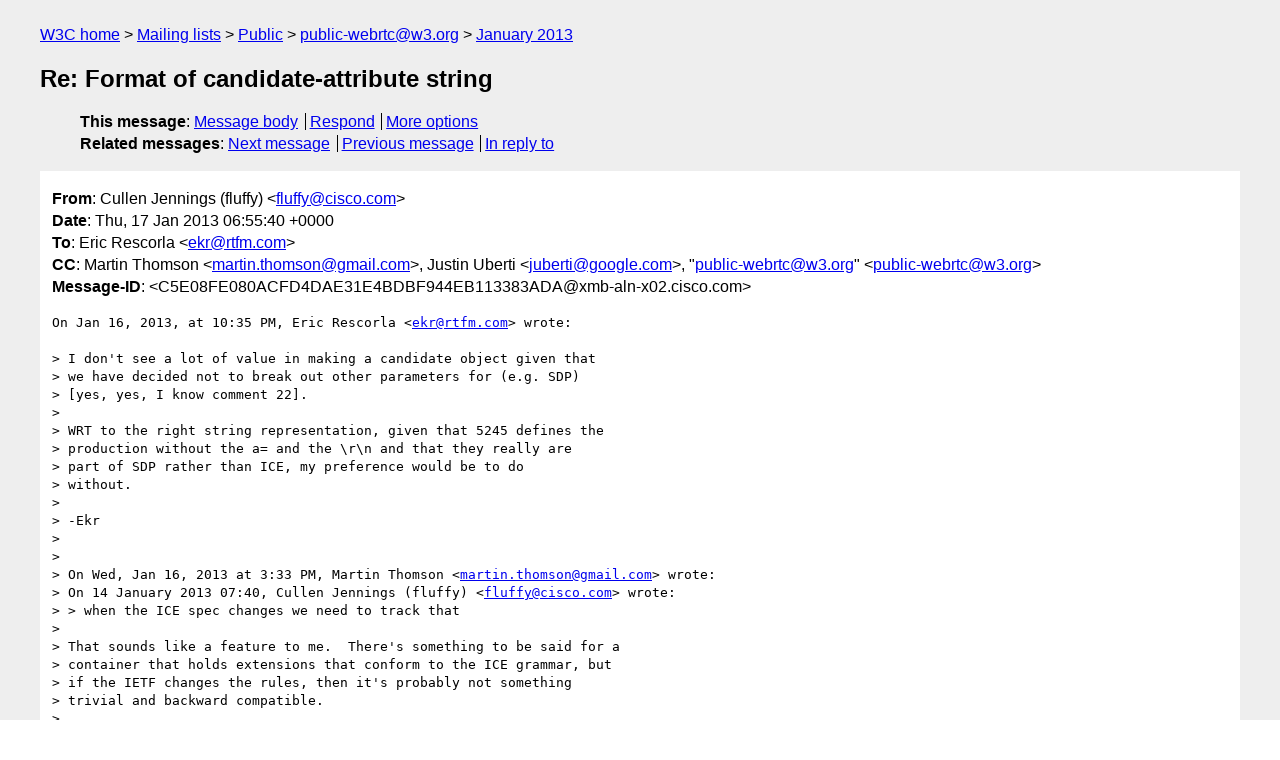

--- FILE ---
content_type: text/html
request_url: https://lists.w3.org/Archives/Public/public-webrtc/2013Jan/0052.html
body_size: 2105
content:
<!DOCTYPE html>
<html xmlns="http://www.w3.org/1999/xhtml" lang="en">
<head>
<meta charset="iso-8859-1" />
<meta name="viewport" content="width=device-width, initial-scale=1" />
<meta name="generator" content="hypermail 3.0.0, see https://github.com/hypermail-project/hypermail/" />
<title>Re: Format of candidate-attribute string from Cullen Jennings (fluffy) on 2013-01-17 (public-webrtc@w3.org from January 2013)</title>
<meta name="Author" content="Cullen Jennings (fluffy) (fluffy&#x40;&#0099;&#0105;&#0115;&#0099;&#0111;&#0046;&#0099;&#0111;&#0109;)" />
<meta name="Subject" content="Re: Format of candidate-attribute string" />
<meta name="Date" content="2013-01-17" />
<link rel="stylesheet" title="Normal view" href="/assets/styles/public.css" />
<link rel="help" href="/Help/" />
<link rel="start" href="../" title="public-webrtc@w3.org archives" />
<script defer="defer" src="/assets/js/archives.js"></script>
</head>
<body class="message">
<header class="head">
<nav class="breadcrumb" id="upper">
  <ul>
    <li><a href="https://www.w3.org/">W3C home</a></li>
    <li><a href="/">Mailing lists</a></li>
    <li><a href="../../">Public</a></li>
    <li><a href="../">public-webrtc@w3.org</a></li>
    <li><a href="./">January 2013</a></li>
  </ul>
</nav>
<h1>Re: Format of candidate-attribute string</h1>
<!-- received="Thu Jan 17 06:56:29 2013" -->
<!-- isoreceived="20130117065629" -->
<!-- sent="Thu, 17 Jan 2013 06:55:40 +0000" -->
<!-- isosent="20130117065540" -->
<!-- name="Cullen Jennings (fluffy)" -->
<!-- email="fluffy&#x40;&#0099;&#0105;&#0115;&#0099;&#0111;&#0046;&#0099;&#0111;&#0109;" -->
<!-- subject="Re: Format of candidate-attribute string" -->
<!-- id="C5E08FE080ACFD4DAE31E4BDBF944EB113383ADA@xmb-aln-x02.cisco.com" -->
<!-- charset="iso-8859-1" -->
<!-- inreplyto="CABcZeBNaTxfu6SWTUDgRFACVvF8X9xsXbnYwdo71pCibjAzabA&#64;mail.gmail.com" -->
<!-- expires="-1" -->
<nav id="navbar">
<ul class="links hmenu_container">
<li>
<span class="heading">This message</span>: <ul class="hmenu"><li><a href="#start" id="options1">Message body</a></li>
<li><a href="mailto:public-webrtc&#x40;&#0119;&#0051;&#0046;&#0111;&#0114;&#0103;?Subject=Re%3A%20Format%20of%20candidate-attribute%20string&amp;In-Reply-To=%3CC5E08FE080ACFD4DAE31E4BDBF944EB113383ADA%40xmb-aln-x02.cisco.com%3E&amp;References=%3CC5E08FE080ACFD4DAE31E4BDBF944EB113383ADA%40xmb-aln-x02.cisco.com%3E">Respond</a></li>
<li><a href="#options3">More options</a></li>
</ul></li>
<li>
<span class="heading">Related messages</span>: <ul class="hmenu">
<!-- unext="start" -->
<li><a href="0053.html">Next message</a></li>
<li><a href="0051.html">Previous message</a></li>
<li><a href="0050.html">In reply to</a></li>
<!-- unextthread="start" -->
<!-- ureply="end" -->
</ul></li>
</ul>
</nav>
</header>
<!-- body="start" -->
<main class="mail">
<ul class="headers" aria-label="message headers">
<li><span class="from">
<span class="heading">From</span>: Cullen Jennings (fluffy) &lt;<a href="mailto:fluffy&#x40;&#0099;&#0105;&#0115;&#0099;&#0111;&#0046;&#0099;&#0111;&#0109;?Subject=Re%3A%20Format%20of%20candidate-attribute%20string&amp;In-Reply-To=%3CC5E08FE080ACFD4DAE31E4BDBF944EB113383ADA%40xmb-aln-x02.cisco.com%3E&amp;References=%3CC5E08FE080ACFD4DAE31E4BDBF944EB113383ADA%40xmb-aln-x02.cisco.com%3E">fluffy&#x40;&#0099;&#0105;&#0115;&#0099;&#0111;&#0046;&#0099;&#0111;&#0109;</a>&gt;
</span></li>
<li><span class="date"><span class="heading">Date</span>: Thu, 17 Jan 2013 06:55:40 +0000</span></li>
<li><span class="to"><span class="heading">To</span>: Eric Rescorla &lt;<a href="mailto:ekr&#x40;&#0114;&#0116;&#0102;&#0109;&#0046;&#0099;&#0111;&#0109;?Subject=Re%3A%20Format%20of%20candidate-attribute%20string&amp;In-Reply-To=%3CC5E08FE080ACFD4DAE31E4BDBF944EB113383ADA%40xmb-aln-x02.cisco.com%3E&amp;References=%3CC5E08FE080ACFD4DAE31E4BDBF944EB113383ADA%40xmb-aln-x02.cisco.com%3E">ekr&#x40;&#0114;&#0116;&#0102;&#0109;&#0046;&#0099;&#0111;&#0109;</a>&gt;
</span></li>
<li><span class="cc"><span class="heading">CC</span>: Martin Thomson &lt;<a href="mailto:martin.thomson&#x40;&#0103;&#0109;&#0097;&#0105;&#0108;&#0046;&#0099;&#0111;&#0109;?Subject=Re%3A%20Format%20of%20candidate-attribute%20string&amp;In-Reply-To=%3CC5E08FE080ACFD4DAE31E4BDBF944EB113383ADA%40xmb-aln-x02.cisco.com%3E&amp;References=%3CC5E08FE080ACFD4DAE31E4BDBF944EB113383ADA%40xmb-aln-x02.cisco.com%3E">martin.thomson&#x40;&#0103;&#0109;&#0097;&#0105;&#0108;&#0046;&#0099;&#0111;&#0109;</a>&gt;, Justin Uberti &lt;<a href="mailto:juberti&#x40;&#0103;&#0111;&#0111;&#0103;&#0108;&#0101;&#0046;&#0099;&#0111;&#0109;?Subject=Re%3A%20Format%20of%20candidate-attribute%20string&amp;In-Reply-To=%3CC5E08FE080ACFD4DAE31E4BDBF944EB113383ADA%40xmb-aln-x02.cisco.com%3E&amp;References=%3CC5E08FE080ACFD4DAE31E4BDBF944EB113383ADA%40xmb-aln-x02.cisco.com%3E">juberti&#x40;&#0103;&#0111;&#0111;&#0103;&#0108;&#0101;&#0046;&#0099;&#0111;&#0109;</a>&gt;, &quot;<a href="mailto:public-webrtc&#x40;&#0119;&#0051;&#0046;&#0111;&#0114;&#0103;?Subject=Re%3A%20Format%20of%20candidate-attribute%20string&amp;In-Reply-To=%3CC5E08FE080ACFD4DAE31E4BDBF944EB113383ADA%40xmb-aln-x02.cisco.com%3E&amp;References=%3CC5E08FE080ACFD4DAE31E4BDBF944EB113383ADA%40xmb-aln-x02.cisco.com%3E">public-webrtc&#x40;&#0119;&#0051;&#0046;&#0111;&#0114;&#0103;</a>&quot; &lt;<a href="mailto:public-webrtc&#x40;&#0119;&#0051;&#0046;&#0111;&#0114;&#0103;?Subject=Re%3A%20Format%20of%20candidate-attribute%20string&amp;In-Reply-To=%3CC5E08FE080ACFD4DAE31E4BDBF944EB113383ADA%40xmb-aln-x02.cisco.com%3E&amp;References=%3CC5E08FE080ACFD4DAE31E4BDBF944EB113383ADA%40xmb-aln-x02.cisco.com%3E">public-webrtc&#x40;&#0119;&#0051;&#0046;&#0111;&#0114;&#0103;</a>&gt;
</span></li>
<li><span class="message-id"><span class="heading">Message-ID</span>: &lt;C5E08FE080ACFD4DAE31E4BDBF944EB113383ADA&#x40;&#0120;&#0109;&#0098;&#0045;&#0097;&#0108;&#0110;&#0045;&#0120;&#0048;&#0050;&#0046;&#0099;&#0105;&#0115;&#0099;&#0111;&#0046;&#0099;&#0111;&#0109;&gt;
</span></li>
</ul>
<pre id="start" class="body">
On Jan 16, 2013, at 10:35 PM, Eric Rescorla &lt;<a href="mailto:ekr&#x40;&#0114;&#0116;&#0102;&#0109;&#0046;&#0099;&#0111;&#0109;?Subject=Re%3A%20Format%20of%20candidate-attribute%20string&amp;In-Reply-To=%3CC5E08FE080ACFD4DAE31E4BDBF944EB113383ADA%40xmb-aln-x02.cisco.com%3E&amp;References=%3CC5E08FE080ACFD4DAE31E4BDBF944EB113383ADA%40xmb-aln-x02.cisco.com%3E">ekr&#x40;&#0114;&#0116;&#0102;&#0109;&#0046;&#0099;&#0111;&#0109;</a>&gt; wrote:

&gt; I don't see a lot of value in making a candidate object given that
&gt; we have decided not to break out other parameters for (e.g. SDP)
&gt; [yes, yes, I know comment 22].
&gt; 
&gt; WRT to the right string representation, given that 5245 defines the
&gt; production without the a= and the \r\n and that they really are
&gt; part of SDP rather than ICE, my preference would be to do
&gt; without.
&gt; 
&gt; -Ekr
&gt; 
&gt; 
&gt; On Wed, Jan 16, 2013 at 3:33 PM, Martin Thomson &lt;<a href="mailto:martin.thomson&#x40;&#0103;&#0109;&#0097;&#0105;&#0108;&#0046;&#0099;&#0111;&#0109;?Subject=Re%3A%20Format%20of%20candidate-attribute%20string&amp;In-Reply-To=%3CC5E08FE080ACFD4DAE31E4BDBF944EB113383ADA%40xmb-aln-x02.cisco.com%3E&amp;References=%3CC5E08FE080ACFD4DAE31E4BDBF944EB113383ADA%40xmb-aln-x02.cisco.com%3E">martin.thomson&#x40;&#0103;&#0109;&#0097;&#0105;&#0108;&#0046;&#0099;&#0111;&#0109;</a>&gt; wrote:
&gt; On 14 January 2013 07:40, Cullen Jennings (fluffy) &lt;<a href="mailto:fluffy&#x40;&#0099;&#0105;&#0115;&#0099;&#0111;&#0046;&#0099;&#0111;&#0109;?Subject=Re%3A%20Format%20of%20candidate-attribute%20string&amp;In-Reply-To=%3CC5E08FE080ACFD4DAE31E4BDBF944EB113383ADA%40xmb-aln-x02.cisco.com%3E&amp;References=%3CC5E08FE080ACFD4DAE31E4BDBF944EB113383ADA%40xmb-aln-x02.cisco.com%3E">fluffy&#x40;&#0099;&#0105;&#0115;&#0099;&#0111;&#0046;&#0099;&#0111;&#0109;</a>&gt; wrote:
&gt; &gt; when the ICE spec changes we need to track that
&gt; 
&gt; That sounds like a feature to me.  There's something to be said for a
&gt; container that holds extensions that conform to the ICE grammar, but
&gt; if the IETF changes the rules, then it's probably not something
&gt; trivial and backward compatible.
&gt; 
&gt; 

WFM - seem to be the bast argument so far 
 
</pre>
<p class="received"><span class="heading">Received on</span> Thursday, 17 January 2013 06:56:29 UTC</p>
</main>
<!-- body="end" -->
<footer class="foot">
<nav id="navbarfoot">
<ul class="links hmenu_container">
<li><span class="heading">This message</span>: <span class="message_body"><a href="#start">Message body</a></span></li>
<!-- lnext="start" -->
<li><span class="heading">Next message</span>: <a href="0053.html">piranna@gmail.com: "Re: New version of editor&#0039;s draft (20130116)"</a></li>
<li><span class="heading">Previous message</span>: <a href="0051.html">cowwoc: "Specification of last onicecandidate event"</a></li>
<li><span class="heading">In reply to</span>: <a href="0050.html">Eric Rescorla: "Re: Format of candidate-attribute string"</a></li>
<!-- lnextthread="start" -->
<!-- lreply="end" -->
</ul>
<ul class="links hmenu_container">
<li id="options3"><span class="heading">Mail actions</span>: <ul class="hmenu"><li><a href="mailto:public-webrtc&#x40;&#0119;&#0051;&#0046;&#0111;&#0114;&#0103;?Subject=Re%3A%20Format%20of%20candidate-attribute%20string&amp;In-Reply-To=%3CC5E08FE080ACFD4DAE31E4BDBF944EB113383ADA%40xmb-aln-x02.cisco.com%3E&amp;References=%3CC5E08FE080ACFD4DAE31E4BDBF944EB113383ADA%40xmb-aln-x02.cisco.com%3E">respond to this message</a></li>
<li><a href="mailto:public-webrtc&#x40;&#0119;&#0051;&#0046;&#0111;&#0114;&#0103;">mail a new topic</a></li></ul></li>
<li><span class="heading">Contemporary messages sorted</span>: <ul class="hmenu"><li><a href="index.html#msg52">by date</a></li>
<li><a href="thread.html#msg52">by thread</a></li>
<li><a href="subject.html#msg52">by subject</a></li>
<li><a href="author.html#msg52">by author</a></li>
</ul></li>
<li><span class="heading">Help</span>: <ul class="hmenu">
    <li><a href="/Help/" rel="help">how to use the archives</a></li>
    <li><a href="https://www.w3.org/Search/Mail/Public/search?type-index=public-webrtc&amp;index-type=t">search the archives</a></li>
</ul>
</li>
</ul>
</nav>
<!-- trailer="footer" -->
<p class="colophon">
This archive was generated by <a href="https://github.com/hypermail-project/hypermail/">hypermail 3.0.0</a>: Wednesday, 12 June 2024 10:58:27 UTC
</p>
</footer>
</body>
</html>
